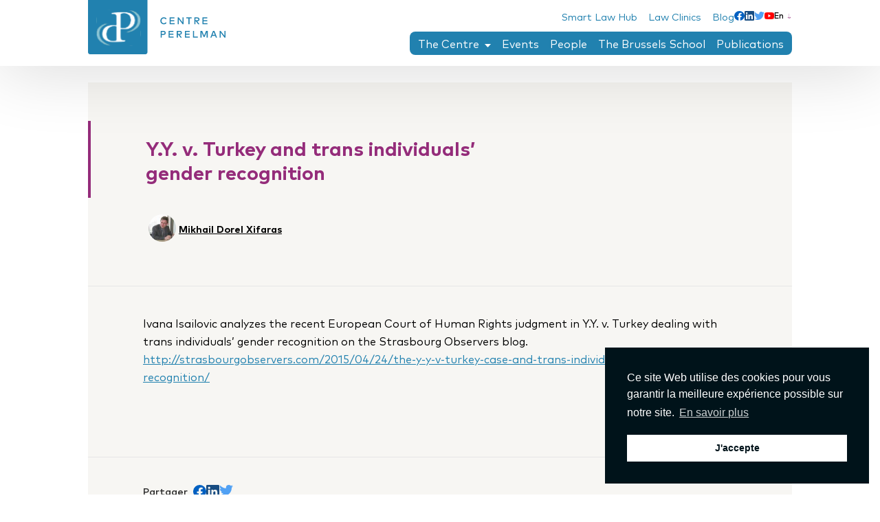

--- FILE ---
content_type: image/svg+xml
request_url: https://centreperelman.be//content/themes/project-theme/dist/svg/isolated//arrow.svg
body_size: 159
content:
<svg xmlns="http://www.w3.org/2000/svg" width="8" height="4"><path data-name="Polygone 3" d="M4,0,8,4H0Z" transform="translate(8 4) rotate(180)" fill="#fff"/></svg>